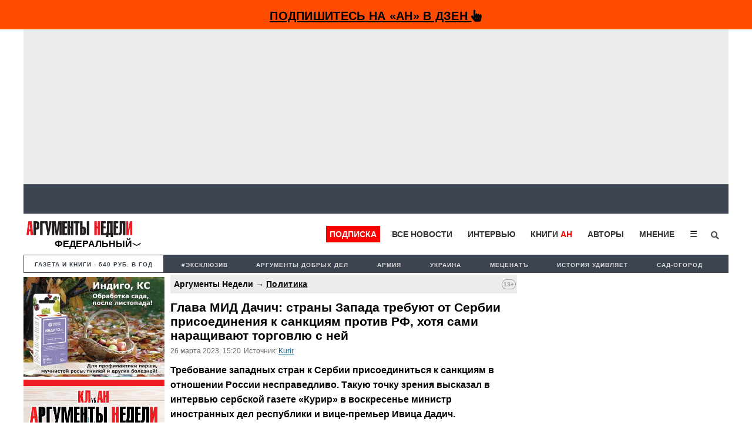

--- FILE ---
content_type: text/html; charset=utf-8
request_url: https://www.google.com/recaptcha/api2/aframe
body_size: 267
content:
<!DOCTYPE HTML><html><head><meta http-equiv="content-type" content="text/html; charset=UTF-8"></head><body><script nonce="yKKvHYgZErp40-FKrgOzaA">/** Anti-fraud and anti-abuse applications only. See google.com/recaptcha */ try{var clients={'sodar':'https://pagead2.googlesyndication.com/pagead/sodar?'};window.addEventListener("message",function(a){try{if(a.source===window.parent){var b=JSON.parse(a.data);var c=clients[b['id']];if(c){var d=document.createElement('img');d.src=c+b['params']+'&rc='+(localStorage.getItem("rc::a")?sessionStorage.getItem("rc::b"):"");window.document.body.appendChild(d);sessionStorage.setItem("rc::e",parseInt(sessionStorage.getItem("rc::e")||0)+1);localStorage.setItem("rc::h",'1769097385301');}}}catch(b){}});window.parent.postMessage("_grecaptcha_ready", "*");}catch(b){}</script></body></html>